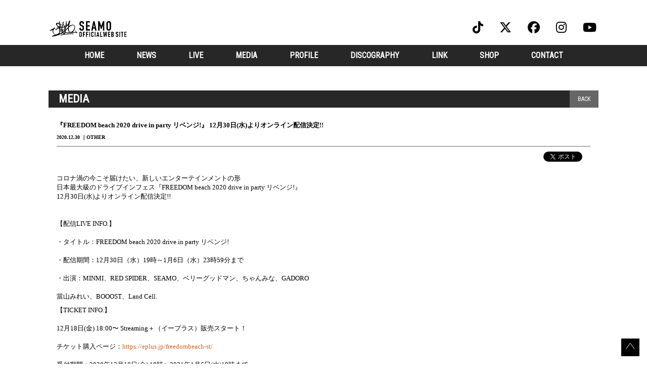

--- FILE ---
content_type: text/html; charset=utf-8
request_url: https://seamo.jp/contents/389149
body_size: 6263
content:
<!DOCTYPE html>
<html>
	<head prefix="og: http://ogp.me/ns# fb: http://ogp.me/ns/fb#">
		<meta charset="utf-8">
		<title>『FREEDOM beach 2020 drive in party リベンジ!』  12月30日(水)よりオンライン配信決定!! | SEAMO OFFICIAL WEB SITE</title>
		<meta name="pinterest" content="nopin" description="申し訳ございません。ピンを保存することはお断りしております。" />
		<meta name="description" content="1995年より地元名古屋、東海地区を中心にシーモネーターとして活動をスタート。2005年、シーモネーターとしての活動はやりつくした…との思いから名前をSEAMOに改名。2006年にリリースした4thシングル「マタアイマショウ」がロングヒットとなる。自身が発起人となり東海地区の夏フェス「TOKAI SUMMIT」を10年連続で開催するなど、名古屋に縁の深いラッパー、シンガーソングライターである。">
		<meta name="keywords" content="SEAMO,シーモ,しーも,シーモネーター,しーもねーたー,オフィシャル,天狗,てんぐ,テング,天狗道場,テングドウジョウ,てんぐどうじょうマタアイマショウ,またあいましょう,ルパン,るぱん,HIPS,ＨＩＰＳ,ヒップス,ひっぷす">
		<meta name="viewport" content="width=device-width, initial-scale=1.0, minimum-scale=1.0, maximum-scale=1.0, user-scalable=no">
		<meta http-equiv="cleartype" content="on">
		<meta content="authenticity_token" name="csrf-param" />
<meta content="I17oKc8DRPnGNCJhT1x6CL/GnRTM+AsEbebqijmDcko=" name="csrf-token" />
		<link href="/assets/seamo/favicon-e27e65b6a41c5d2303462ed5efd7a0cb.png" rel="shortcut icon" type="image/vnd.microsoft.icon" />
		<link href="/assets/seamo/application-a23f47ff11090b1c0c3cabca5fabd140.css" media="all" rel="stylesheet" type="text/css" />
		  <script async src="https://www.googletagmanager.com/gtag/js?id=G-DWRW0FEENS"></script>
  <script>
    window.dataLayer = window.dataLayer || [];
    function gtag(){dataLayer.push(arguments);}
    gtag('js', new Date());

    gtag('config', 'G-DWRW0FEENS');
    gtag('event', 'custom_dimension', {
      'dimension': 'non_member',
      'send_to': 'G-DWRW0FEENS',
    });
  </script>

		<meta property="og:site_name" content="SEAMO OFFICIAL WEB SITE">
<meta property="og:locale" content="ja_JP">
<meta name="twitter:card" content="summary_large_image">
<meta name="twitter:domain" content="seamo.jp">
	<meta name="twitter:site" content="@SEAMOjyukucho">
	<meta name="twitter:creator" content="@SEAMOjyukucho">
	<meta property="fb:app_id" content="2002314993403227">
	<meta property="og:type" content="article">
	<meta property="og:url" content="https://seamo.jp/contents/389149">
	<meta name="twitter:url" content="https://seamo.jp/contents/389149">
		<meta property="og:title" content="『FREEDOM beach 2020 drive in party リベンジ!』  12月30日(水)よりオンライン配信決定!!">
		<meta name="twitter:title" content="『FREEDOM beach 2020 drive in party リベンジ!』  12月30日(水)よりオンライン配信決定!!">
			<meta property="og:description" content="コロナ渦の今こそ届けたい、新しいエンターテインメントの形日本最大級のドライブインフェス『FREEDOMbeach2020driveinpartyリベンジ!』12月30日(水)よりオンライン配信決定!!【配信LIVEINFO.】・タイトル：FREEDOMbeach2020dr...">
			<meta name="twitter:description" content="コロナ渦の今こそ届けたい、新しいエンターテインメントの形日本最大級のドライブインフェス『FREEDOMbeach2020driveinpartyリベンジ!』12月30日(水)よりオンライン配信決定!!【配信LIVEINFO.】・タイトル：FREEDOMbeach2020dr...">
				<meta property="og:image" content="https://seamo.jp/assets/seamo/ogp.png">
				<meta name="twitter:image" content="https://seamo.jp/assets/seamo/ogp.png">
		<meta property="article:publisher" content="https://www.facebook.com/SEAMO.official/">


		<link rel="apple-touch-icon-precomposed" href="https://seamo.jp/assets/seamo/apple-touch-icon.png" type="image/png" />
		<link rel="apple-touch-icon" href="https://seamo.jp/assets/seamo/apple-touch-icon.png" />
		
		
<link rel="preload" as="script" href="https://www.googletagmanager.com/gtm.js?id=GTM-N2LDCDT">
<script>(function(w,d,s,l,i){w[l]=w[l]||[];w[l].push({'gtm.start':
new Date().getTime(),event:'gtm.js'});var f=d.getElementsByTagName(s)[0],
j=d.createElement(s),dl=l!='dataLayer'?'&l='+l:'';j.async=true;j.src=
'https://www.googletagmanager.com/gtm.js?id='+i+dl;f.parentNode.insertBefore(j,f);
})(window,document,'script','dataLayer','GTM-N2LDCDT');</script>
	</head>
	<body id="contents" class="show ">
			<script src="https://www.google.com/recaptcha/api.js" type="text/javascript"></script>

		
<noscript><iframe src="https://www.googletagmanager.com/ns.html?id=GTM-N2LDCDT" height="0" width="0" style="display:none;visibility:hidden"></iframe></noscript>

		<header id="header" class="header">
			<div class="container">
				<div class="site-logo">
					<h1>
									<a href="https://seamo.jp/"><img alt="SEAMO OFFICIAL WEB SITE" src="https://seamo.jp/s3/skiyaki/uploads/link/image/33956/logo_202104.png" /></a>

					</h1>
				</div>
				<div class="header-menu-wrapp">
					<div class="header-menu">
						<div class="visible-xs side-nav-open">
							<div class="btn">
								<i class="fa fa-bars" aria-hidden="true"></i>
							</div>
						</div>
					</div>
				</div>
				<div class="header-icon-menu hidden-xs">
					<ul class="list-unstyled flex flex-wrap justify-center ">
								<li>
				<a href="https://www.tiktok.com/@seamo_official" target="_blank"><i class="fa-brands fa-tiktok"></i></a>
		</li>
		<li>
				<a href="https://twitter.com/SEAMOjyukucho" target="_blank"><i class="fa-brands fa-x-twitter"></i></a>
		</li>
		<li>
				<a href="https://www.facebook.com/SEAMO.official/" target="_blank"><i class="fa-brands fa-facebook"></i></a>
		</li>
		<li>
				<a href="https://www.instagram.com/seamojyukucho?igsh=MTA1cjQzaGQxMW1yNg%3D%3D&amp;utm_source=qr" target="_blank"><i class="fa-brands fa-instagram"></i></a>
		</li>
		<li>
				<a href="https://m.youtube.com/channel/UCxZu6domS1u_pGCEe0C0tkA/playlists?view_as=subscriber" target="_blank"><i class="fa-brands fa-youtube"></i></a>
		</li>

					</ul>
				</div>
			</div>
		</header>

		<nav id="nav" class="global-nav hidden-xs">
			<div class="container">
				<ul class="list-unstyled flex flex-wrap justify-center">
					<li><a href="/">HOME</a></li>
<li><a href="/contents/news">NEWS</a></li>
<li>
	<a href="/calendar" class="hidden-xs">LIVE</a>
	<a href="/vertical_calendar" class="visible-xs">LIVE</a>
</li>

<li><a href="/contents/media">MEDIA</a></li>
<li><a href="/profiles">PROFILE</a></li>
<li><a href="/discography">DISCOGRAPHY</a></li>
<li><a href="/pages/link">LINK</a></li>
<li><a href="https://www.official-store.jp/seamo/" target="_blank">SHOP</a></li>
<li class="hidden-xs"><a href="/mailform">CONTACT</a></li>

    <li class="visible-xs"><a href="/dashboard/mail_magazine_subscriptions/edit">MAIL MAGAZINE</a></li>


				</ul>
			</div>
		</nav>

		<nav id="side-nav" class="side-nav">
	<div id="side-nav-close" class="btn-wrapp">×</div>
	<div class="side-nav-wrapp">
		<div class="site-logo text-center">
						<a href="https://seamo.jp/"><img alt="SEAMO OFFICIAL WEB SITE" src="https://seamo.jp/s3/skiyaki/uploads/link/image/33956/logo_202104.png" /></a>

		</div>
		<div class="free-menu">
			<ul class="list-unstyled menu-list flex flex-wrap justify-start">
				<li><a href="/">HOME</a></li>
<li><a href="/contents/news">NEWS</a></li>
<li>
	<a href="/calendar" class="hidden-xs">LIVE</a>
	<a href="/vertical_calendar" class="visible-xs">LIVE</a>
</li>

<li><a href="/contents/media">MEDIA</a></li>
<li><a href="/profiles">PROFILE</a></li>
<li><a href="/discography">DISCOGRAPHY</a></li>
<li><a href="/pages/link">LINK</a></li>
<li><a href="https://www.official-store.jp/seamo/" target="_blank">SHOP</a></li>
<li class="hidden-xs"><a href="/mailform">CONTACT</a></li>

    <li class="visible-xs"><a href="/dashboard/mail_magazine_subscriptions/edit">MAIL MAGAZINE</a></li>


			</ul>
		</div>
		<div class="site-logo text-center">
						<a href="/"><img alt="SEAMO OFFICIAL WEB SITE" src="https://seamo.jp/s3/skiyaki/uploads/link/image/18760/fc_logo.png" /></a>

		</div>
		<div class="fanclub-menu">
			<div class="member-menu-heading">
				<div class="auth-menu">
	<ul class="list-unstyled flex flex-wrap justify-center ">
			<li><a href="/signup" class="btn btn-default">JOIN</a></li>
			<li><a href="/signin" class="btn btn-primary">LOGIN</a></li>
	</ul>
</div>

			</div>
			<ul class="list-unstyled menu-list flex flex-wrap justify-start">
				<li><a href="/contents/tearbridge">活動新聞</a></li>
<li><a href="/photos/wallpaper">塾長待受</a></li>
<li><a href="/movies/categories/movie">動く塾長</a></li>
<li class="newstaff"><a href="/contents/newstaff_o">日記<span class="sub-menu-title">｜新人スタッフOの「気づいたら天狗の担当でした」</span></a></li>
<li><a href="/contents/present">PRESENT</a></li>
    <li><a href="/dashboard/birthday_mail_subscriptions">BIRTHDAY MAIL</a></li>
<li><a href="/contents/bbs">掲示板</a></li>
<li><a href="/photos/stamp">スタンプ</a></li>
<li><a href="/contents/ticket">TICKET</a></li>
		<li>
				<a href="/contents/post/tengu_news">気まぐれ天狗通信</a>
		</li>
		<li>
				<a href="/pages/archive">過去の特集</a>
		</li>

			</ul>
		</div>
	</div>
</nav>
<div id="overlay"></div>

		<main id="content"  class="container">
			
<section class="details-wrapper media">
	<div class="corner-title">
		<h2>MEDIA</h2>
		<div class="historyback hidden-xs">
	<a href="#" onclick="history.back(); return false;">BACK</a>
</div>
	</div>
	<article class="details">
		<div class="title">
			<h3>『FREEDOM beach 2020 drive in party リベンジ!』  12月30日(水)よりオンライン配信決定!!</h3>
		</div>
			<div class="meta">
						<time class="time" datetime="2020-12-30">
							2020.12.30
						</time>
						<span class="tag">OTHER</span>
				
			</div>
		<div class="list-share-btns-wrap ">
	<ul class="list-share-btns social-list list-unstyled justify-end">
		<li class="list-share-btns-item btn-twitter">
			<a href="//twitter.com/intent/tweet?text=%E3%80%8EFREEDOM+beach+2020+drive+in+party+%E3%83%AA%E3%83%99%E3%83%B3%E3%82%B8%21%E3%80%8F++12%E6%9C%8830%E6%97%A5%28%E6%B0%B4%29%E3%82%88%E3%82%8A%E3%82%AA%E3%83%B3%E3%83%A9%E3%82%A4%E3%83%B3%E9%85%8D%E4%BF%A1%E6%B1%BA%E5%AE%9A%21%21&amp;url=https://seamo.jp/contents/389149" class="twitter-share-button" data-lang="ja">ツイート</a>
		</li>
			<li class="list-share-btns-item btn-facebook-share">
				<div class="fb-share-button" data-href="https://seamo.jp/contents/389149" data-layout="button" data-size="small"><a target="_blank" href="https://www.facebook.com/sharer/sharer.php?u=https://seamo.jp/contents/389149&amp;src=sdkpreparse" class="fb-xfbml-parse-ignore">シェア</a></div>
			</li>
			<li class="list-share-btns-item btn-line">
				<div class="line-it-button" style="display: none;" data-lang="ja" data-type="share-a" data-ver="3" data-url="https://seamo.jp/contents/389149" data-color="default" data-size="small" data-count="false"></div>
			</li>
	</ul>
</div>


			<div class="body">
				<p>コロナ渦の今こそ届けたい、新しいエンターテインメントの形<br />
日本最大級のドライブインフェス『FREEDOM&nbsp;beach&nbsp;2020&nbsp;drive&nbsp;in&nbsp;party&nbsp;リベンジ!』<br />
12月30日(水)よりオンライン配信決定!!<br />
<br />
<br />
【配信LIVE&nbsp;INFO.】<br />
<br />
・タイトル：FREEDOM&nbsp;beach&nbsp;2020&nbsp;drive&nbsp;in&nbsp;party&nbsp;リベンジ!<br />
<br />
・配信期間：12月30日（水）19時～1月6日（水）23時5<wbr />9分まで<br />
<br />
・出演：MINMI、RED&nbsp;SPIDER、SEAMO、ベリーグッドマン、ちゃんみな、GA<wbr />DORO<br />
<br />
當山みれい、BOOOST、Land&nbsp;Cell.</p>

<p>【TICKET&nbsp;INFO.】<br />
<br />
12月18日(金)&nbsp;18:00〜&nbsp;Streaming＋（イープラス）販売スタート！<br />
<br />
チケット購入ページ：<a data-saferedirecturl="https://www.google.com/url?q=https://eplus.jp/freedombeach-st/&amp;source=gmail&amp;ust=1608270859032000&amp;usg=AFQjCNFtLWV34kkTmWgidAbfJlPuX0f11g" href="https://eplus.jp/freedombeach-st/" rel="noreferrer" target="_blank">https://eplus.jp/fre<wbr />edombeach-st/</a><br />
<br />
受付期間：2020年12月18日(金)&nbsp;18時〜2021年1月6日(水)19時まで<br />
<br />
＜配信チケット＞<br />
<br />
オンライン視聴券　2,000円<br />
<br />
オンライン視聴券（サポート1000）FREEDOM2020オ<wbr />リジナルマスク付き　3,000円<br />
<br />
オンライン視聴券（サポート2000）FREEDOM2020オ<wbr />リジナルマスク＆タオル付き　4,000円<br />
<br />
※グッズの発送は1月中旬頃を予定しています。</p>

			</div>


			<div class="next-prev clearfix">
					<div class="btn-next pull-right">
						<a href="/contents/391577" class="btn btn-default btn-sm">次の記事</a>
					</div>
				<div class="btn-list text-center">
					<a href="/contents/media" class="btn btn-default btn-sm">一覧へ戻る</a>
				</div>
					<div class="btn-prev pull-left">
						<a href="/contents/381710" class="btn btn-default btn-sm">前の記事へ</a>
					</div>
			</div>
	</article>
</section>

		</main>

		<footer id="footer" class="footer ">
			<div class="auxiliary-btns text-center">
				<a href="#header"><img alt="Arrow_down" class="gotop-btn" src="/assets/seamo/arrow_down-227cc3666607fd5af8b5890b1588d081.png" /></a>
			</div>
			<div class="footer-menu">
				<div class="visible-xs">
					<div class="footer-menu-list">
						<ul class="list-unstyled flex flex-wrap justify-start">
							<li><a href="/about/membership">当サイトについて</a></li>
							<li><a href="/about/account">アカウントについて</a></li>
								<li><a href="/about/payment">お支払いについて</a></li>
							<li><a href="/about/terms">利用規約</a></li>
							<li><a href="/about/privacy">個人情報の保護に関する規約</a></li>
								<li><a href="/about/law">特商法に基づく表示</a></li>
							<li><a href="/about/environment">推奨環境</a></li>
							<li><a href="/help">よくあるご質問</a></li>
								<li><a href="/dashboard">MY PAGE</a></li>
								<li><a href="/dashboard/status">会員退会</a></li>
						</ul>
					</div>
				</div>
				<div class="text-center footer-text">
					<p>掲載されているすべてのコンテンツ<br class="visible-xs">(記事、画像、音声データ、映像データ等)の無断転載を禁じます。</p>
					<p class="copyright">
						<span class="hidden-xs">2019 AMG ALL RIGHTS RESERVED.</span><span class="visible-xs">AMG ©CONNEQT PLUS CORP. ©Excite Japan</span>
					</p>
				</div>
			</div>
		</footer>

		<!-- site_code=seamo -->
		<script src="/assets/seamo/application-323d718fde68a917d4ded9770e028809.js" type="text/javascript"></script>
		<script src="https://ajaxzip3.github.io/ajaxzip3.js" charset="UTF-8"></script>
		<script src="/assets/app/application_select_payment_type_form-47814d8c24b71831ca96a6510e21ddd9.js" type="text/javascript"></script>
		<script async src="//platform.twitter.com/widgets.js" charset="utf-8"></script> 
		<script src="https://d.line-scdn.net/r/web/social-plugin/js/thirdparty/loader.min.js" async="async" defer="defer"></script>
		
<div id="fb-root"></div>
<script async defer crossorigin="anonymous" src="//connect.facebook.net/ja_JP/sdk.js#xfbml=1&version=v5.0&appId=2002314993403227&autoLogAppEvents=1"></script>
		


	</body>
</html>
